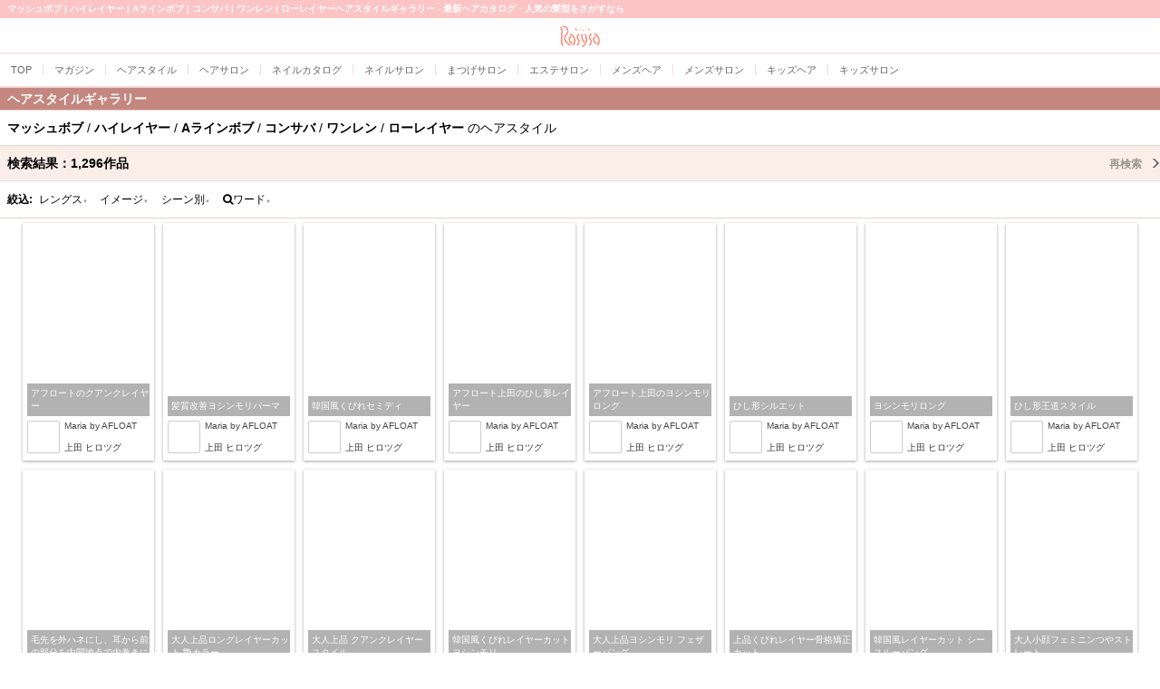

--- FILE ---
content_type: text/html; charset=EUC-JP
request_url: https://mobile.rasysa.com/pkg/style/kamigata_mashbob/kamigata_haighlayer/kamigata_alinebob/styleimage_conserva/kamigata_onelength/kamigata_lowlayer/
body_size: 16108
content:
 <!DOCTYPE html PUBLIC "-//W3C//DTD XHTML 1.0 Transitional//EN" "http://www.w3.org/TR/xhtml1/DTD/xhtml1-transitional.dtd">
<html xmlns="http://www.w3.org/1999/xhtml" xml:lang="ja" lang="ja">
<head>
<meta content="text/html; charset=EUC-JP" http-equiv="Content-type"/> 
<meta content="text/javascript" http-equiv="Content-Script-Type"/>
<meta content="text/css" http-equiv="Content-Style-Type"/>
<title>マッシュボブ・ハイレイヤー・Aラインボブ・コンサバ・ワンレン・ローレイヤーのヘアスタイルギャラリー - Rasysa(らしさ)</title>
<meta name="description" content="ヘアスタイルギャラリー | マッシュボブ | ハイレイヤー | Aラインボブ | コンサバ | ワンレン | ローレイヤーの一覧 |  62,400作品の最旬ヘアカタログで人気の髪型をチェック "/>
<meta name="keywords" content="ヘアスタイル,ヘアカタログ,髪型,マッシュボブ,ハイレイヤー,Aラインボブ,コンサバ,ワンレン,ローレイヤー"/>
<meta name="robots" content="INDEX,FOLLOW,ARCHIVE"/>
<link rel="canonical" href="https://www.rasysa.com/pkg/style/kamigata_mashbob/kamigata_haighlayer/kamigata_alinebob/styleimage_conserva/kamigata_onelength/kamigata_lowlayer/"/>

<link rel="next" href="https://www.rasysa.com/pkg/style/kamigata_mashbob/kamigata_haighlayer/kamigata_alinebob/styleimage_conserva/kamigata_onelength/kamigata_lowlayer/?page=2"/>

<meta name="viewport" content="width=device-width, initial-scale=1.0"/>
<meta name="format-detection" content="telephone=no"/>




<link href="/css/apsalus4/css/apsalus4.sp.v1r1.css" rel="stylesheet" type="text/css"/>
<link href="//netdna.bootstrapcdn.com/font-awesome/3.2.1/css/font-awesome.css" rel="stylesheet"/>
<link href="/assets/template/css/smartphone.v3r1.css?20141201" rel="stylesheet" type="text/css"/>
<link href="/assets/template/css/layout_3rd.v3r0.css?20140901" rel="stylesheet" type="text/css"/>
<link href="/assets/template/css/style/default.v1r3.css" rel="stylesheet" type="text/css"/>


<link rel="stylesheet" href="/style/css/index.v2r0.css" type="text/css"/>
<link rel="stylesheet" href="/pkg/style/css/index.v2r1.css?20160729" type="text/css"/>








<meta name="twitter:card" content="summary"/><meta name="twitter:site" content="@rasysa"/><meta name="twitter:title" content="マッシュボブ | ハイレイヤー | Aラインボブ | コンサバ | ワンレン | ローレイヤーヘアスタイルギャラリー - 最新ヘアカタログ・人気の髪型をさがすなら"/><meta name="twitter:description" content="ヘアスタイルギャラリー | マッシュボブ | ハイレイヤー | Aラインボブ | コンサバ | ワンレン | ローレイヤーの一覧 |  62,400作品の最旬ヘアカタログで人気の髪型をチェック "/>


<meta property="og:type" content="article"/><meta property="og:url" content="https://www.rasysa.com/pkg/style/kamigata_mashbob/kamigata_haighlayer/kamigata_alinebob/styleimage_conserva/kamigata_onelength/kamigata_lowlayer/"/><meta property="og:site_name" content="Rasysa.Com"/><meta property="og:title" content="マッシュボブ | ハイレイヤー | Aラインボブ | コンサバ | ワンレン | ローレイヤーヘアスタイルギャラリー - 最新ヘアカタログ・人気の髪型をさがすなら"/><meta property="og:description" content="ヘアスタイルギャラリー | マッシュボブ | ハイレイヤー | Aラインボブ | コンサバ | ワンレン | ローレイヤーの一覧 |  62,400作品の最旬ヘアカタログで人気の髪型をチェック "/>


<meta itemprop="url" content="https://www.rasysa.com/pkg/style/kamigata_mashbob/kamigata_haighlayer/kamigata_alinebob/styleimage_conserva/kamigata_onelength/kamigata_lowlayer/"/><meta itemprop="name" content="マッシュボブ | ハイレイヤー | Aラインボブ | コンサバ | ワンレン | ローレイヤーヘアスタイルギャラリー - 最新ヘアカタログ・人気の髪型をさがすなら"/><meta itemprop="description" content="ヘアスタイルギャラリー | マッシュボブ | ハイレイヤー | Aラインボブ | コンサバ | ワンレン | ローレイヤーの一覧 |  62,400作品の最旬ヘアカタログで人気の髪型をチェック "/>





<!-- analytics -->
<script async="async" src="https://www.googletagmanager.com/gtag/js?id=G-71G2433R9N"></script>
<script>
  window.dataLayer = window.dataLayer || [];
  function gtag(){dataLayer.push(arguments);}
  gtag('js', new Date());
  gtag('config', 'UA-29657907-1');
  gtag('config', 'G-71G2433R9N');
</script>




<script type="text/javascript">
var googletag = googletag || {};
googletag.cmd = googletag.cmd || [];
(function() {
var gads = document.createElement('script');
gads.async = true;
gads.type = 'text/javascript';
var useSSL = 'https:' == document.location.protocol;
gads.src = (useSSL ? 'https:' : 'http:') + 
'//www.googletagservices.com/tag/js/gpt.js';
var node = document.getElementsByTagName('script')[0];
node.parentNode.insertBefore(gads, node);
})();
</script>

<script type="text/javascript">
googletag.cmd.push(function() {
googletag.defineSlot('/5338505/MOBILE_AB300x250', [300, 250], 'div-gpt-ad-1386591295094-0').addService(googletag.pubads());
googletag.defineSlot('/5338505/MOBILE_AH320x50', [320, 50], 'div-gpt-ad-1386591295094-1').addService(googletag.pubads());
googletag.pubads().enableSingleRequest();
googletag.enableServices();
});
</script>



</head>
<body id="sp2style">
<div class="body-wrapper">


  




<h1>マッシュボブ | ハイレイヤー | Aラインボブ | コンサバ | ワンレン | ローレイヤーヘアスタイルギャラリー - 最新ヘアカタログ・人気の髪型をさがすなら</h1>



<div class="rasysaheader clearfix">
	<div class="rasysaheader-inner">
	
	<div class="logo2 center"><a href="/"><img src="/image/common/201402/ttl_rasysaheader_logo_originalcolor.png" class="h24"/></a></div>
	</div>
</div>


<div class="rasysaheader-navi">
<div class="rasysaheader-navi-inner clearfix">
<nav id="gnavi">
<div class="wrap">
<ul style="width:1500px">
<li><a href="/"><span class="ff-cgothic">TOP</span></a></li>
<li><a href="/m/"><span>マガジン</span></a></li>
<li><a href="/style/"><span>ヘアスタイル</span></a></li>
<li><a href="/salon/"><span>ヘアサロン</span></a></li>
<li><a href="/nail/gallery/"><span>ネイルカタログ</span></a></li>
<li><a href="/nail/"><span>ネイルサロン</span></a></li>
<li><a href="/eyelash/"><span>まつげサロン</span></a></li>
<li><a href="/esthe/"><span>エステサロン</span></a></li>
<li><a href="/style/mens/"><span>メンズヘア</span></a></li>
<li><a href="/salon/search/mensonly/"><span>メンズサロン</span></a></li>
<li><a href="/style/kids/"><span>キッズヘア</span></a></li>
<li><a href="/salon/features/kidssalon.html"><span>キッズサロン</span></a></li>
</ul>
</div>
</nav>


</div>
</div>





<div class="rasysacontents">
	<div class="rasysacontents-header">

<h2 class="title-bar relative bgcolor-sub2 bdcolor-base3 color-white">ヘアスタイルギャラリー</h2>


</div>
	<div class="rasysacontents-main">
<div class="gallery-titles  relative p8">

<h2 class="fs14 fwn lh1p6"><span><span class="fwb color-jetblack">マッシュボブ</span> / </span><span><span class="fwb color-jetblack">ハイレイヤー</span> / </span><span><span class="fwb color-jetblack">Aラインボブ</span> / </span><span><span class="fwb color-jetblack">コンサバ</span> / </span><span><span class="fwb color-jetblack">ワンレン</span> / </span><span><span class="fwb color-jetblack">ローレイヤー</span></span> のヘアスタイル</h2>


</div>

<div class="gallery-hit-count relative">
<a href="#gallery-more-search" class="scroll title with-link bgcolor-base2 bdb1s bdcolor-base3 ">検索結果：<span>1,296</span>作品
<span class="more">再検索</span>
</a>
</div>






<div class="search-drilldown p8  bdb1s bdcolor-base3">
<div class="search-drilldown-navi clearfix">
<div class="pull-left w30"><span class="fs12 lh2p0  fwb">絞込:</span></div>
<ul class="splitlist sep4 pull-left" style="width:270px;">
<li class="center"><a href="#" class="fs12 lh2p0 ap4-dropdown" data-src="#panel-length2">レングス<span class="fs06 io">▲</span><span class="fs06 ic">▼</span></a></li>
<li class="center"><a href="#" class="fs12 lh2p0 ap4-dropdown" data-src="#panel-styleimage2">イメージ<span class="fs06 io">▲</span><span class="fs06 ic">▼</span></a></li>

<li class="center"><a href="#" class="fs12 lh2p0 ap4-dropdown" data-src="#panel-scene2">シーン別<span class="fs06 io">▲</span><span class="fs06 ic">▼</span></a></li>
<li class="center"><a href="#" class="fs12 lh2p0 ap4-dropdown" data-src="#panel-keyword2"><i class="icon-search"></i>ワード<span class="fs06 io">▲</span><span class="fs06 ic">▼</span></a></li>
</ul>
</div>
<div id="panel-keyword2" class="gallery-text-search clearfix panel hidden">
<form action="./" class="form-inline pull-left m4">

<div class="input-append">
<span class="icon-search muted"></span><input type="text" name="kw" placeholder="キーワード" class="hiragino  "/>
<button type="submit" class="btn ">&nbsp;<i class="icon icon-search maincolor"></i>&nbsp;</button>
</div>
</form>
</div>
<div id="panel-length2" class="panel hidden">
<ul class="splitlist sep2">



<li><a href="/pkg/style/kamigata_mashbob/kamigata_haighlayer/kamigata_alinebob/styleimage_conserva/kamigata_onelength/kamigata_lowlayer/short/" class="p8 fs12">ショート</a></li>




<li><a href="/pkg/style/kamigata_mashbob/kamigata_haighlayer/kamigata_alinebob/styleimage_conserva/kamigata_onelength/kamigata_lowlayer/long/" class="p8 fs12">ロング</a></li>




<li><a href="/pkg/style/kamigata_mashbob/kamigata_haighlayer/kamigata_alinebob/styleimage_conserva/kamigata_onelength/kamigata_lowlayer/medium/" class="p8 fs12">ミディアム</a></li>




<li><a href="/pkg/style/kamigata_mashbob/kamigata_haighlayer/kamigata_alinebob/styleimage_conserva/kamigata_onelength/kamigata_lowlayer/semedi/" class="p8 fs12">セミディ</a></li>




<li><a href="/pkg/style/kamigata_mashbob/kamigata_haighlayer/kamigata_alinebob/styleimage_conserva/kamigata_onelength/kamigata_lowlayer/short_arrange/" class="p8 fs12">ショートアレンジ</a></li>




<li><a href="/pkg/style/kamigata_mashbob/kamigata_haighlayer/kamigata_alinebob/styleimage_conserva/kamigata_onelength/kamigata_lowlayer/medium_arrange/" class="p8 fs12">ミディアムアレンジ</a></li>




<li><a href="/pkg/style/kamigata_mashbob/kamigata_haighlayer/kamigata_alinebob/styleimage_conserva/kamigata_onelength/kamigata_lowlayer/long_arrange/" class="p8 fs12">ロングアレンジ</a></li>


</ul>
</div>
<div id="panel-styleimage2" class="panel hidden">
<ul class="splitlist sep2">


<li class="bgcolor-main"><a href="/pkg/style/kamigata_mashbob/kamigata_haighlayer/kamigata_alinebob/kamigata_onelength/kamigata_lowlayer/" class="color-white p8 fs12">コンサバ<span class="unlock" title="選択を解除">×</span></a></li>





<li><a href="/pkg/style/kamigata_mashbob/kamigata_haighlayer/kamigata_alinebob/kamigata_onelength/kamigata_lowlayer/styleimage_mode/" class="p8 fs12">モード</a></li>




<li><a href="/pkg/style/kamigata_mashbob/kamigata_haighlayer/kamigata_alinebob/kamigata_onelength/kamigata_lowlayer/styleimage_trendy/" class="p8 fs12">トレンディ</a></li>




<li><a href="/pkg/style/kamigata_mashbob/kamigata_haighlayer/kamigata_alinebob/kamigata_onelength/kamigata_lowlayer/styleimage_casual/" class="p8 fs12">カジュアル</a></li>




<li><a href="/pkg/style/kamigata_mashbob/kamigata_haighlayer/kamigata_alinebob/kamigata_onelength/kamigata_lowlayer/styleimage_formal/" class="p8 fs12">フォーマル</a></li>




<li><a href="/pkg/style/kamigata_mashbob/kamigata_haighlayer/kamigata_alinebob/kamigata_onelength/kamigata_lowlayer/styleimage_sporty/" class="p8 fs12">スポーティ</a></li>




<li><a href="/pkg/style/kamigata_mashbob/kamigata_haighlayer/kamigata_alinebob/kamigata_onelength/kamigata_lowlayer/styleimage_dressy/" class="p8 fs12">ドレッシィ</a></li>




<li><a href="/pkg/style/kamigata_mashbob/kamigata_haighlayer/kamigata_alinebob/kamigata_onelength/kamigata_lowlayer/styleimage_feminine/" class="p8 fs12">フェミニン</a></li>




<li><a href="/pkg/style/kamigata_mashbob/kamigata_haighlayer/kamigata_alinebob/kamigata_onelength/kamigata_lowlayer/styleimage_mannish/" class="p8 fs12">マニッシュ</a></li>




<li><a href="/pkg/style/kamigata_mashbob/kamigata_haighlayer/kamigata_alinebob/kamigata_onelength/kamigata_lowlayer/styleimage_elegance/" class="p8 fs12">エレガンス</a></li>




<li><a href="/pkg/style/kamigata_mashbob/kamigata_haighlayer/kamigata_alinebob/kamigata_onelength/kamigata_lowlayer/styleimage_natural/" class="p8 fs12">ナチュラル</a></li>




<li><a href="/pkg/style/kamigata_mashbob/kamigata_haighlayer/kamigata_alinebob/kamigata_onelength/kamigata_lowlayer/styleimage_cute/" class="p8 fs12">キュート</a></li>




<li><a href="/pkg/style/kamigata_mashbob/kamigata_haighlayer/kamigata_alinebob/kamigata_onelength/kamigata_lowlayer/styleimage_cool/" class="p8 fs12">クール</a></li>


</ul>
</div>
<div id="panel-kamigata2" class="panel hidden">
<ul class="splitlist sep2">


<li class="bgcolor-main"><a href="/pkg/style/styleimage_conserva/" class="color-white p8 fs12">ワンレン<span class="unlock" title="選択を解除">×</span></a></li>





<li><a href="/pkg/style/kamigata_mashbob/kamigata_haighlayer/kamigata_alinebob/styleimage_conserva/kamigata_onelength/kamigata_lowlayer/kamigata_gradation/" class="p8 fs12">グラデーション</a></li>




<li><a href="/pkg/style/kamigata_mashbob/kamigata_haighlayer/kamigata_alinebob/styleimage_conserva/kamigata_onelength/kamigata_lowlayer/kamigata_layer/" class="p8 fs12">レイヤー</a></li>




<li><a href="/pkg/style/kamigata_mashbob/kamigata_haighlayer/kamigata_alinebob/styleimage_conserva/kamigata_onelength/kamigata_lowlayer/kamigata_shaggy/" class="p8 fs12">シャギー</a></li>




<li><a href="/pkg/style/kamigata_mashbob/kamigata_haighlayer/kamigata_alinebob/styleimage_conserva/kamigata_onelength/kamigata_lowlayer/kamigata_bob/" class="p8 fs12">ボブ</a></li>



<li class="bgcolor-main"><a href="/pkg/style/styleimage_conserva/" class="color-white p8 fs12">ローレイヤー<span class="unlock" title="選択を解除">×</span></a></li>




<li class="bgcolor-main"><a href="/pkg/style/styleimage_conserva/" class="color-white p8 fs12">ハイレイヤー<span class="unlock" title="選択を解除">×</span></a></li>




<li class="bgcolor-main"><a href="/pkg/style/styleimage_conserva/" class="color-white p8 fs12">マッシュボブ<span class="unlock" title="選択を解除">×</span></a></li>




<li class="bgcolor-main"><a href="/pkg/style/styleimage_conserva/" class="color-white p8 fs12">Aラインボブ<span class="unlock" title="選択を解除">×</span></a></li>



</ul>
</div>
<div id="panel-scene2" class="panel hidden">
<ul class="splitlist sep2">



<li><a href="/pkg/style/kamigata_mashbob/kamigata_haighlayer/kamigata_alinebob/styleimage_conserva/kamigata_onelength/kamigata_lowlayer/scene_waso/" class="p8 fs12">和装</a></li>




<li><a href="/pkg/style/kamigata_mashbob/kamigata_haighlayer/kamigata_alinebob/styleimage_conserva/kamigata_onelength/kamigata_lowlayer/scene_yukata/" class="p8 fs12">浴衣</a></li>




<li><a href="/pkg/style/kamigata_mashbob/kamigata_haighlayer/kamigata_alinebob/styleimage_conserva/kamigata_onelength/kamigata_lowlayer/scene_seijinshiki/" class="p8 fs12">成人式</a></li>




<li><a href="/pkg/style/kamigata_mashbob/kamigata_haighlayer/kamigata_alinebob/styleimage_conserva/kamigata_onelength/kamigata_lowlayer/scene_graduation/" class="p8 fs12">卒業式</a></li>




<li><a href="/pkg/style/kamigata_mashbob/kamigata_haighlayer/kamigata_alinebob/styleimage_conserva/kamigata_onelength/kamigata_lowlayer/scene_weding-e/" class="p8 fs12">ウェディング（洋装）</a></li>




<li><a href="/pkg/style/kamigata_mashbob/kamigata_haighlayer/kamigata_alinebob/styleimage_conserva/kamigata_onelength/kamigata_lowlayer/scene_weding-j/" class="p8 fs12">ウェディング（和装）</a></li>




<li><a href="/pkg/style/kamigata_mashbob/kamigata_haighlayer/kamigata_alinebob/styleimage_conserva/kamigata_onelength/kamigata_lowlayer/scene_weding-oyobare/" class="p8 fs12">ウェディング（お呼ばれ）</a></li>




<li><a href="/pkg/style/kamigata_mashbob/kamigata_haighlayer/kamigata_alinebob/styleimage_conserva/kamigata_onelength/kamigata_lowlayer/scene_shichigosan/" class="p8 fs12">七五三</a></li>


</ul>
</div>



</div>







	
	
	
	


<div id="gallery" class="wrapper clearfix">
<div class="wrapper-inner ">
	<ul class="splitlist">
		
		<li><a href="https://home.rasysa.com/maria/style/309512.html" class="gallery-style" id="st309512">
			<div class="style-img" style="position:relative;">
				<div class="style-img-inner">
					<img src="/image/spacer.gif" alt="style/catchcopy" class="lazy" data-src="https://home.rasysa.com/maria/style/image/309512_1_200x0.jpg"/>
				</div>
				<div class="style-property" style="">
					<p>アフロートのクアンクレイヤー</p>
				</div>
			</div>
		
			<div class="stylist-area">
				<div class="salon-img" style="background-image:url(https://home.rasysa.com/maria/staff/image/6205_48465_1001_36x0.png);"><img src="/image/spacer.gif" height="36" width="36" alt="ヘアスタイル"/></div>
				<div class="salon-name"><span>Maria by AFLOAT</span> <span></span></div>
				<div class="stylist-name"><span>上田 ヒロツグ</span></div>
			</div>
			<div class="style-new-icon hidden" data-tm="2022/11/15 23:48:03"></div>
		</a></li>
		
		<li><a href="https://home.rasysa.com/maria/style/309378.html" class="gallery-style" id="st309378">
			<div class="style-img" style="position:relative;">
				<div class="style-img-inner">
					<img src="/image/spacer.gif" alt="style/catchcopy" class="lazy" data-src="https://home.rasysa.com/maria/style/image/309378_1_200x0.jpg"/>
				</div>
				<div class="style-property" style="">
					<p>髪質改善ヨシンモリパーマ</p>
				</div>
			</div>
		
			<div class="stylist-area">
				<div class="salon-img" style="background-image:url(https://home.rasysa.com/maria/staff/image/6205_48465_1001_36x0.png);"><img src="/image/spacer.gif" height="36" width="36" alt="ヘアスタイル"/></div>
				<div class="salon-name"><span>Maria by AFLOAT</span> <span></span></div>
				<div class="stylist-name"><span>上田 ヒロツグ</span></div>
			</div>
			<div class="style-new-icon hidden" data-tm="2022/10/31 23:53:36"></div>
		</a></li>
		
		<li><a href="https://home.rasysa.com/maria/style/309311.html" class="gallery-style" id="st309311">
			<div class="style-img" style="position:relative;">
				<div class="style-img-inner">
					<img src="/image/spacer.gif" alt="style/catchcopy" class="lazy" data-src="https://home.rasysa.com/maria/style/image/309311_1_200x0.jpg"/>
				</div>
				<div class="style-property" style="">
					<p>韓国風くびれセミディ</p>
				</div>
			</div>
		
			<div class="stylist-area">
				<div class="salon-img" style="background-image:url(https://home.rasysa.com/maria/staff/image/6205_48465_1001_36x0.png);"><img src="/image/spacer.gif" height="36" width="36" alt="ヘアスタイル"/></div>
				<div class="salon-name"><span>Maria by AFLOAT</span> <span></span></div>
				<div class="stylist-name"><span>上田 ヒロツグ</span></div>
			</div>
			<div class="style-new-icon hidden" data-tm="2022/10/15 23:41:35"></div>
		</a></li>
		
		<li><a href="https://home.rasysa.com/maria/style/309255.html" class="gallery-style" id="st309255">
			<div class="style-img" style="position:relative;">
				<div class="style-img-inner">
					<img src="/image/spacer.gif" alt="style/catchcopy" class="lazy" data-src="https://home.rasysa.com/maria/style/image/309255_1_200x0.jpg"/>
				</div>
				<div class="style-property" style="">
					<p>アフロート上田のひし形レイヤー</p>
				</div>
			</div>
		
			<div class="stylist-area">
				<div class="salon-img" style="background-image:url(https://home.rasysa.com/maria/staff/image/6205_48465_1001_36x0.png);"><img src="/image/spacer.gif" height="36" width="36" alt="ヘアスタイル"/></div>
				<div class="salon-name"><span>Maria by AFLOAT</span> <span></span></div>
				<div class="stylist-name"><span>上田 ヒロツグ</span></div>
			</div>
			<div class="style-new-icon hidden" data-tm="2022/09/15 23:14:02"></div>
		</a></li>
		
		<li><a href="https://home.rasysa.com/maria/style/309232.html" class="gallery-style" id="st309232">
			<div class="style-img" style="position:relative;">
				<div class="style-img-inner">
					<img src="/image/spacer.gif" alt="style/catchcopy" class="lazy" data-src="https://home.rasysa.com/maria/style/image/309232_1_200x0.jpg"/>
				</div>
				<div class="style-property" style="">
					<p>アフロート上田のヨシンモリロング</p>
				</div>
			</div>
		
			<div class="stylist-area">
				<div class="salon-img" style="background-image:url(https://home.rasysa.com/maria/staff/image/6205_48465_1001_36x0.png);"><img src="/image/spacer.gif" height="36" width="36" alt="ヘアスタイル"/></div>
				<div class="salon-name"><span>Maria by AFLOAT</span> <span></span></div>
				<div class="stylist-name"><span>上田 ヒロツグ</span></div>
			</div>
			<div class="style-new-icon hidden" data-tm="2022/08/31 23:56:06"></div>
		</a></li>
		
		<li><a href="https://home.rasysa.com/maria/style/309037.html" class="gallery-style" id="st309037">
			<div class="style-img" style="position:relative;">
				<div class="style-img-inner">
					<img src="/image/spacer.gif" alt="style/catchcopy" class="lazy" data-src="https://home.rasysa.com/maria/style/image/309037_1_200x0.jpg"/>
				</div>
				<div class="style-property" style="">
					<p>ひし形シルエット</p>
				</div>
			</div>
		
			<div class="stylist-area">
				<div class="salon-img" style="background-image:url(https://home.rasysa.com/maria/staff/image/6205_48465_1001_36x0.png);"><img src="/image/spacer.gif" height="36" width="36" alt="ヘアスタイル"/></div>
				<div class="salon-name"><span>Maria by AFLOAT</span> <span></span></div>
				<div class="stylist-name"><span>上田 ヒロツグ</span></div>
			</div>
			<div class="style-new-icon hidden" data-tm="2022/06/30 23:53:56"></div>
		</a></li>
		
		<li><a href="https://home.rasysa.com/maria/style/308998.html" class="gallery-style" id="st308998">
			<div class="style-img" style="position:relative;">
				<div class="style-img-inner">
					<img src="/image/spacer.gif" alt="style/catchcopy" class="lazy" data-src="https://home.rasysa.com/maria/style/image/308998_1_200x0.jpg"/>
				</div>
				<div class="style-property" style="">
					<p>ヨシンモリロング</p>
				</div>
			</div>
		
			<div class="stylist-area">
				<div class="salon-img" style="background-image:url(https://home.rasysa.com/maria/staff/image/6205_48465_1001_36x0.png);"><img src="/image/spacer.gif" height="36" width="36" alt="ヘアスタイル"/></div>
				<div class="salon-name"><span>Maria by AFLOAT</span> <span></span></div>
				<div class="stylist-name"><span>上田 ヒロツグ</span></div>
			</div>
			<div class="style-new-icon hidden" data-tm="2022/06/15 22:16:42"></div>
		</a></li>
		
		<li><a href="https://home.rasysa.com/maria/style/308948.html" class="gallery-style" id="st308948">
			<div class="style-img" style="position:relative;">
				<div class="style-img-inner">
					<img src="/image/spacer.gif" alt="style/catchcopy" class="lazy" data-src="https://home.rasysa.com/maria/style/image/308948_1_200x0.jpg"/>
				</div>
				<div class="style-property" style="">
					<p>ひし形王道スタイル</p>
				</div>
			</div>
		
			<div class="stylist-area">
				<div class="salon-img" style="background-image:url(https://home.rasysa.com/maria/staff/image/6205_48465_1001_36x0.png);"><img src="/image/spacer.gif" height="36" width="36" alt="ヘアスタイル"/></div>
				<div class="salon-name"><span>Maria by AFLOAT</span> <span></span></div>
				<div class="stylist-name"><span>上田 ヒロツグ</span></div>
			</div>
			<div class="style-new-icon hidden" data-tm="2022/05/31 23:13:23"></div>
		</a></li>
		
		<li><a href="https://home.rasysa.com/sa00558682/style/308250.html" class="gallery-style" id="st308250">
			<div class="style-img" style="position:relative;">
				<div class="style-img-inner">
					<img src="/image/spacer.gif" alt="style/catchcopy" class="lazy" data-src="https://home.rasysa.com/sa00558682/style/image/308250_1_200x0.jpg"/>
				</div>
				<div class="style-property" style="">
					<p>毛先を外ハネにし、耳から前の部分を中間地点で内巻きにする</p>
				</div>
			</div>
		
			<div class="stylist-area">
				<div class="salon-img" style="background-image:url(https://home.rasysa.com/sa00558682/image/5586_106_36x0.png);"><img src="/image/spacer.gif" height="36" width="36" alt="ヘアスタイル"/></div>
				<div class="salon-name"><span>カットスタジオ らぶ</span> <span></span></div>
				<div class="stylist-name"><span></span></div>
			</div>
			<div class="style-new-icon hidden" data-tm="2021/10/20 18:11:23"></div>
		</a></li>
		
		<li><a href="https://home.rasysa.com/maria/style/307828.html" class="gallery-style" id="st307828">
			<div class="style-img" style="position:relative;">
				<div class="style-img-inner">
					<img src="/image/spacer.gif" alt="style/catchcopy" class="lazy" data-src="https://home.rasysa.com/maria/style/image/307828_1_200x0.jpg"/>
				</div>
				<div class="style-property" style="">
					<p>大人上品ロングレイヤーカット 艶カラー</p>
				</div>
			</div>
		
			<div class="stylist-area">
				<div class="salon-img" style="background-image:url(https://home.rasysa.com/maria/image/6205_106_36x0.png);"><img src="/image/spacer.gif" height="36" width="36" alt="ヘアスタイル"/></div>
				<div class="salon-name"><span>Maria by AFLOAT</span> <span></span></div>
				<div class="stylist-name"><span></span></div>
			</div>
			<div class="style-new-icon hidden" data-tm="2021/07/31 23:50:35"></div>
		</a></li>
		
		<li><a href="https://home.rasysa.com/maria/style/307826.html" class="gallery-style" id="st307826">
			<div class="style-img" style="position:relative;">
				<div class="style-img-inner">
					<img src="/image/spacer.gif" alt="style/catchcopy" class="lazy" data-src="https://home.rasysa.com/maria/style/image/307826_1_200x0.jpg"/>
				</div>
				<div class="style-property" style="">
					<p>大人上品 クアンクレイヤースタイル</p>
				</div>
			</div>
		
			<div class="stylist-area">
				<div class="salon-img" style="background-image:url(https://home.rasysa.com/maria/image/6205_106_36x0.png);"><img src="/image/spacer.gif" height="36" width="36" alt="ヘアスタイル"/></div>
				<div class="salon-name"><span>Maria by AFLOAT</span> <span></span></div>
				<div class="stylist-name"><span></span></div>
			</div>
			<div class="style-new-icon hidden" data-tm="2021/07/31 23:35:36"></div>
		</a></li>
		
		<li><a href="https://home.rasysa.com/maria/style/307823.html" class="gallery-style" id="st307823">
			<div class="style-img" style="position:relative;">
				<div class="style-img-inner">
					<img src="/image/spacer.gif" alt="style/catchcopy" class="lazy" data-src="https://home.rasysa.com/maria/style/image/307823_1_200x0.jpg"/>
				</div>
				<div class="style-property" style="">
					<p>韓国風くびれレイヤーカット ヨシンモリ</p>
				</div>
			</div>
		
			<div class="stylist-area">
				<div class="salon-img" style="background-image:url(https://home.rasysa.com/maria/image/6205_106_36x0.png);"><img src="/image/spacer.gif" height="36" width="36" alt="ヘアスタイル"/></div>
				<div class="salon-name"><span>Maria by AFLOAT</span> <span></span></div>
				<div class="stylist-name"><span></span></div>
			</div>
			<div class="style-new-icon hidden" data-tm="2021/07/31 23:20:43"></div>
		</a></li>
		
		<li><a href="https://home.rasysa.com/maria/style/307822.html" class="gallery-style" id="st307822">
			<div class="style-img" style="position:relative;">
				<div class="style-img-inner">
					<img src="/image/spacer.gif" alt="style/catchcopy" class="lazy" data-src="https://home.rasysa.com/maria/style/image/307822_1_200x0.jpg"/>
				</div>
				<div class="style-property" style="">
					<p>大人上品ヨシンモリ フェザーバング</p>
				</div>
			</div>
		
			<div class="stylist-area">
				<div class="salon-img" style="background-image:url(https://home.rasysa.com/maria/image/6205_106_36x0.png);"><img src="/image/spacer.gif" height="36" width="36" alt="ヘアスタイル"/></div>
				<div class="salon-name"><span>Maria by AFLOAT</span> <span></span></div>
				<div class="stylist-name"><span></span></div>
			</div>
			<div class="style-new-icon hidden" data-tm="2021/07/31 23:12:03"></div>
		</a></li>
		
		<li><a href="https://home.rasysa.com/maria/style/307821.html" class="gallery-style" id="st307821">
			<div class="style-img" style="position:relative;">
				<div class="style-img-inner">
					<img src="/image/spacer.gif" alt="style/catchcopy" class="lazy" data-src="https://home.rasysa.com/maria/style/image/307821_1_200x0.jpg"/>
				</div>
				<div class="style-property" style="">
					<p>上品くびれレイヤー骨格矯正カット</p>
				</div>
			</div>
		
			<div class="stylist-area">
				<div class="salon-img" style="background-image:url(https://home.rasysa.com/maria/image/6205_106_36x0.png);"><img src="/image/spacer.gif" height="36" width="36" alt="ヘアスタイル"/></div>
				<div class="salon-name"><span>Maria by AFLOAT</span> <span></span></div>
				<div class="stylist-name"><span></span></div>
			</div>
			<div class="style-new-icon hidden" data-tm="2021/07/31 23:04:04"></div>
		</a></li>
		
		<li><a href="https://home.rasysa.com/maria/style/307820.html" class="gallery-style" id="st307820">
			<div class="style-img" style="position:relative;">
				<div class="style-img-inner">
					<img src="/image/spacer.gif" alt="style/catchcopy" class="lazy" data-src="https://home.rasysa.com/maria/style/image/307820_1_200x0.jpg"/>
				</div>
				<div class="style-property" style="">
					<p>韓国風レイヤーカット シースルーバング</p>
				</div>
			</div>
		
			<div class="stylist-area">
				<div class="salon-img" style="background-image:url(https://home.rasysa.com/maria/staff/image/6205_108931_1001_36x0.png);"><img src="/image/spacer.gif" height="36" width="36" alt="ヘアスタイル"/></div>
				<div class="salon-name"><span>Maria by AFLOAT</span> <span></span></div>
				<div class="stylist-name"><span>須田 ゆかり</span></div>
			</div>
			<div class="style-new-icon hidden" data-tm="2021/07/31 22:36:51"></div>
		</a></li>
		
		<li><a href="https://home.rasysa.com/maria/style/307798.html" class="gallery-style" id="st307798">
			<div class="style-img" style="position:relative;">
				<div class="style-img-inner">
					<img src="/image/spacer.gif" alt="style/catchcopy" class="lazy" data-src="https://home.rasysa.com/maria/style/image/307798_1_200x0.jpg"/>
				</div>
				<div class="style-property" style="">
					<p>大人小顔フェミニンつやストレート</p>
				</div>
			</div>
		
			<div class="stylist-area">
				<div class="salon-img" style="background-image:url(https://home.rasysa.com/maria/staff/image/6205_48722_1001_36x0.png);"><img src="/image/spacer.gif" height="36" width="36" alt="ヘアスタイル"/></div>
				<div class="salon-name"><span>Maria by AFLOAT</span> <span></span></div>
				<div class="stylist-name"><span>山田 祐里</span></div>
			</div>
			<div class="style-new-icon hidden" data-tm="2021/07/31 08:44:27"></div>
		</a></li>
		
		<li><a href="https://home.rasysa.com/maria/style/306915.html" class="gallery-style" id="st306915">
			<div class="style-img" style="position:relative;">
				<div class="style-img-inner">
					<img src="/image/spacer.gif" alt="style/catchcopy" class="lazy" data-src="https://home.rasysa.com/maria/style/image/306915_1_200x0.jpg"/>
				</div>
				<div class="style-property" style="">
					<p>韓国風小顔色気ひし形スタイル</p>
				</div>
			</div>
		
			<div class="stylist-area">
				<div class="salon-img" style="background-image:url(https://home.rasysa.com/maria/staff/image/6205_108931_1001_36x0.png);"><img src="/image/spacer.gif" height="36" width="36" alt="ヘアスタイル"/></div>
				<div class="salon-name"><span>Maria by AFLOAT</span> <span></span></div>
				<div class="stylist-name"><span>須田ゆかり</span></div>
			</div>
			<div class="style-new-icon hidden" data-tm="2021/07/14 23:40:11"></div>
		</a></li>
		
		<li><a href="https://home.rasysa.com/loco-style/style/303752.html" class="gallery-style" id="st303752">
			<div class="style-img" style="position:relative;">
				<div class="style-img-inner">
					<img src="/image/spacer.gif" alt="style/catchcopy" class="lazy" data-src="https://home.rasysa.com/loco-style/style/image/303752_1_200x0.jpg"/>
				</div>
				<div class="style-property" style="">
					<p>小野市美容院 小野市美容室 小野市ヘアサロン</p>
				</div>
			</div>
		
			<div class="stylist-area">
				<div class="salon-img" style="background-image:url(https://home.rasysa.com/loco-style/staff/image/2815_26300_1001_36x0.png);"><img src="/image/spacer.gif" height="36" width="36" alt="ヘアスタイル"/></div>
				<div class="salon-name"><span>Loco Style</span> <span></span></div>
				<div class="stylist-name"><span>井上 憲太郎</span></div>
			</div>
			<div class="style-new-icon hidden" data-tm="2021/05/14 17:30:59"></div>
		</a></li>
		
	</ul>



</div>
</div>


<div class="pagination center clearfix">
<div class="center bdv1d bdcolor-grayCCC">
<script async="async" src="//pagead2.googlesyndication.com/pagead/js/adsbygoogle.js"></script>


<!-- MOBILE_AD_RES_STYLEGALLERY -->
<ins class="adsbygoogle" style="display:block" data-ad-client="ca-pub-1492659671606138" data-ad-slot="6786994240" data-ad-format="auto"></ins>
<script>
<!--//
(adsbygoogle = window.adsbygoogle || []).push({});
//-->
</script>

</div>


	<div class="pd"><span class="fs12 fwb"><span><span class="fwb color-jetblack">マッシュボブ</span> / </span><span><span class="fwb color-jetblack">ハイレイヤー</span> / </span><span><span class="fwb color-jetblack">Aラインボブ</span> / </span><span><span class="fwb color-jetblack">コンサバ</span> / </span><span><span class="fwb color-jetblack">ワンレン</span> / </span><span><span class="fwb color-jetblack">ローレイヤー</span></span> の<span>ヘアスタイル</span> </span><br/> 全<span class="count-all fs18 fwb">1,296</span>作品中 <span class="count-current-from">1</span> ～ <span class="count-current-to">18</span> 作品目を表示 <span class="hidden count-per-page">18</span></div>
	<div class="mhd"><a href="/pkg/style/kamigata_mashbob/kamigata_haighlayer/kamigata_alinebob/styleimage_conserva/kamigata_onelength/kamigata_lowlayer/?page=2" id="search-next" class="btn btn-primary btn-large btn-block">次ページへ</a><div class="loading hidden"></div></div>

</div>

<div class="pagination pagination-large pagination-centered">
  <ul>
    <li class="disabled"><a href="javascript:void(0);" class="disabled">前へ</a></li>
	
    <li class="active"><a href="javascript:void(0);" class="active">1</a></li>
	
    <li class=""><a href="/pkg/style/kamigata_mashbob/kamigata_haighlayer/kamigata_alinebob/styleimage_conserva/kamigata_onelength/kamigata_lowlayer/?page=2" class="">2</a></li>
	
    <li class=""><a href="/pkg/style/kamigata_mashbob/kamigata_haighlayer/kamigata_alinebob/styleimage_conserva/kamigata_onelength/kamigata_lowlayer/?page=3" class="">3</a></li>
	
	
    <li class=""><a href="/pkg/style/kamigata_mashbob/kamigata_haighlayer/kamigata_alinebob/styleimage_conserva/kamigata_onelength/kamigata_lowlayer/?page=2">次へ</a></li>
  </ul>
  
</div>


<div id="gallery-more-search" class="gallery-baloon m8 clearfix">
<div class="after br5 bgcolor-main pull-left pd fs12 color-white fwb">ぴったりのヘアスタイルは見つかりましたか？</div>
</div>

<div class="gallery-text-search clearfix ">
<a href="#" class="scroll title with-link bgcolor-base2 bdcolor-base3 ">キーワードでさがす</a>
<form action="/pkg/style/" class="form-inline pull-left m8">
<div class="input-append">
<input type="text" name="kw" placeholder="レングス、技術、エリアなど" class="hiragino delval"/>
<button type="submit" class="btn ">&nbsp;<i class="icon icon-search maincolor"></i>&nbsp;</button>
</div>
</form>
<div class="hotword clearfix mb8 mh8">
<ul class="splitlist pull-left">

</ul>
<a href="/style/keyword.html" class="block pull-right"><i class="icon-chevron-sign-right color-gray">&nbsp;</i></a>
</div>
</div>


<div class="gallery-search">
	<a href="#" class="scroll title with-link bgcolor-base2 bdcolor-base3 ">レングスからさがす <span class="more hidden">もっと見る</span></a>
	<ul class="splitlist sep2 bdcolor-base3 bdb1s">
		<li><a href="/pkg/style/short/"><div class="gallery-length-icon"><img src="/top/newstyle_img/310904-1-68x98.jpg"/></div><span>ショート</span></a></li>
		<li><a href="/pkg/style/medium/"><div class="gallery-length-icon"><img src="/top/newstyle_img/310912-1-68x98.jpg"/></div><span>ミディアム</span></a></li>
		<li><a href="/pkg/style/semedi/"><div class="gallery-length-icon"><img src="/top/newstyle_img/310712-1-68x98.jpg"/></div><span>セミディ</span></a></li>
		<li><a href="/pkg/style/long/"><div class="gallery-length-icon"><img src="/top/newstyle_img/310883-1-68x98.jpg"/></div><span>ロング</span></a></li>
		<li><a href="/pkg/style/short_arrange/"><div class="gallery-length-icon"><img src="/top/newstyle_img/302168-1-68x98.jpg"/></div><span>ショートアレンジ</span></a></li>
		<li><a href="/pkg/style/medium_arrange/"><div class="gallery-length-icon"><img src="/top/newstyle_img/310407-1-68x98.jpg"/></div><span>ミディアムアレンジ</span></a></li>
		<li><a href="/pkg/style/long_arrange/"><div class="gallery-length-icon"><img src="/top/newstyle_img/310333-1-68x98.jpg"/></div><span>ロングアレンジ</span></a></li>

		<li><a href="/pkg/style/"><div class="gallery-length-icon"><img src="//mobile.rasysa.com/top/newstyle_img/90586-1-68x98.jpg"/></div><span>すべて</span></a></li>
	</ul>
	
</div>



<div class="gallery-other-gallerys clearfix">
<ul class="splitlist sep2 md ">
<li class="center"><a href="/style/mens/"><i class="banner banner-border-on banner-size-iconthumb pull-center" style="background-image: url(/style/image/banner/gallery_mens_280x140.20130207.png); "></i><p class="fs14"><strong>メンズギャラリー</strong></p></a></li>
<li class="center"><a href="/style/kids/"><i class="banner banner-border-on banner-size-iconthumb pull-center" style="background-image: url(/style/image/banner/gallery_kids_280x140.20130207.png); "></i><p class="fs14"><strong>キッズギャラリー</strong></p></a></li>
</ul>
</div>


<div class="gallery-is-over bdv1s bdcolor-base3 ">
<a href="/style/" class="center m8 p8 fs14 color-gray">ヘアスタイルTOPに戻る</a>
</div>


<script async="async" src="//pagead2.googlesyndication.com/pagead/js/adsbygoogle.js"></script>
<!-- MOBILE_STYLE_M_320x100_2nd -->
<ins class="adsbygoogle" style="display:inline-block;width:320px;height:100px" data-ad-client="ca-pub-1492659671606138" data-ad-slot="6225893444"></ins>
<script>
(adsbygoogle = window.adsbygoogle || []).push({});
</script>





<div class="recommend">
<h2 class="title-bar relative bgcolor-sub2 bdcolor-base3  color-white">もっとヘアスタイルを楽しむ</h2>
<ul class="listview flat">

<li><a href="/style/pickup/"><i class="banner banner-border-on banner-size-iconthumb pull-center" style="background-image: url(/style/image/banner/stylepickup_280x140_20260115.png); "></i><p><strong class="txt">ヘアスタイルピックアップ</strong>毎週更新。編集部厳選<br/>おすすめスタイル</p></a></li>
<li><a href="/style/column/clinic/"><i class="banner banner-border-on banner-size-iconthumb pull-center" style="background-image: url(/style/image/banner/column_clinic_280x140.20130224.png); "></i><p><strong class="txt">なんでも相談室</strong>こんなときどうする？<br/>「知っておきたいパーマの豆知識」</p></a></li>
<li><a href="/pkg/style/nail/"><i class="banner banner-border-on banner-size-iconthumb pull-center" style="background-image: url(/style/image/banner/gallery_nail_280x140.20130207.png); "></i><p><strong class="txt">ネイルカタログ</strong>ネイルも見られる。</p></a></li>
</ul>


</div>




</div>
	<div class="rasysacontents-footer">




</div>

</div>


</div>





<ul class="breadlist clearfix">
<li itemscope="itemscope" itemtype="http://data-vocabulary.org/Breadcrumb"><a href="/" itemprop="item"><span itemprop="title"><i class="icon-home"></i></span></a></li>
<li itemscope="itemscope" itemtype="http://data-vocabulary.org/Breadcrumb"><a href="/style/?unset" itemprop="url"><span  itemprop="title">ヘアスタイル</span></a></li><li itemscope="itemscope" itemtype="http://data-vocabulary.org/Breadcrumb"><a href="/pkg/style/" itemprop="url"><span  itemprop="title">ヘアスタイルギャラリー</span></a></li><li itemscope="itemscope" itemtype="http://data-vocabulary.org/Breadcrumb"><a href="/pkg/style/kamigata_mashbob/" itemprop="url"><span  itemprop="title">マッシュボブ</span></a></li><li itemscope="itemscope" itemtype="http://data-vocabulary.org/Breadcrumb"><a href="/pkg/style/kamigata_mashbob/kamigata_haighlayer/" itemprop="url"><span  itemprop="title">ハイレイヤー</span></a></li><li itemscope="itemscope" itemtype="http://data-vocabulary.org/Breadcrumb"><a href="/pkg/style/kamigata_mashbob/kamigata_haighlayer/kamigata_alinebob/" itemprop="url"><span  itemprop="title">Aラインボブ</span></a></li><li itemscope="itemscope" itemtype="http://data-vocabulary.org/Breadcrumb"><a href="/pkg/style/kamigata_mashbob/kamigata_haighlayer/kamigata_alinebob/styleimage_conserva/" itemprop="url"><span  itemprop="title">コンサバ</span></a></li><li itemscope="itemscope" itemtype="http://data-vocabulary.org/Breadcrumb"><a href="/pkg/style/kamigata_mashbob/kamigata_haighlayer/kamigata_alinebob/styleimage_conserva/kamigata_onelength/" itemprop="url"><span  itemprop="title">ワンレン</span></a></li><li itemscope="itemscope" itemtype="http://data-vocabulary.org/Breadcrumb"><strong>ローレイヤー</strong></li>
</ul>



<div class="rasysafooter">


<div class="rasysa-app">
<p class="md ff-cgothic color-sub09">RASYSA APPS</p>
<div class="bgcolor-white md pvd">
	<p class="applink center fs18 color-gray md">らしさ ヘアスタイルデザイナー</p>
   <div class="app-body mw fs16 color-gray666 left">
        <p>超簡単！女の子のための本格ヘアスタイルシミュレーションアプリ、Debut.毎月更新される有名美容室の最新のヘアスタイルでイメチェンお試し！</p>
    </div>
   <ul class="applink-buttons splitlist sep2 mhw center">
	<li class="center prd">
        <a href="https://itunes.apple.com/jp/app/id1424028354?mt=8" class="center">
            <img src="[data-uri]" alt="AppStoreからダウンロード" class=""/>
        </a>
	</li>
	<li class="center pld">
        <a href="https://play.google.com/store/apps/details?id=com.rasysa.hairstyledesigner&amp;pcampaignid=MKT-Other-global-all-co-prtnr-py-PartBadge-Mar2515-1">
            <img src="[data-uri]" alt="Google Playからダウンロード"/>
        </a>
	</li>
    </ul>
   <div class="applink-image mhd mbw center">
	<a href="/hsd/"><img src="/image/hsd/banner_300x300.png" alt=""/></a>
   </div>

</div>
</div>





<div class="footer-search mbd">
<p class="md ff-cgothic color-sub09"> SITE SEARCH </p>
<div id="cse-search-form" class="center phd"></div>
<script src="//www.google.com/jsapi" type="text/javascript"></script>
<script type="text/javascript">
google.load('search', '1', {language: 'ja', style: google.loader.themes.V2_DEFAULT});
google.setOnLoadCallback(function() {
  var customSearchOptions = {};
  var orderByOptions = {};
  orderByOptions['keys'] = [{label: 'Relevance', key: ''} , {label: 'Date', key: 'date'}];
  customSearchOptions['enableOrderBy'] = true;
  customSearchOptions['orderByOptions'] = orderByOptions;
  var imageSearchOptions = {};
  imageSearchOptions['layout'] = 'google.search.ImageSearch.LAYOUT_POPUP';
  customSearchOptions['enableImageSearch'] = true;
  var customSearchControl =   new google.search.CustomSearchControl('017253394978543633877:fgnn9m_dmsg', customSearchOptions);
  customSearchControl.setResultSetSize(google.search.Search.FILTERED_CSE_RESULTSET);
  var options = new google.search.DrawOptions();
  options.enableSearchboxOnly('/search', 'q');
  options.setAutoComplete(true);
  customSearchControl.draw('cse-search-form', options);
}, true);
</script>
<style type="text/css">
input.gsc-input, .gsc-input-box, .gsc-input-box-hover, .gsc-input-box-focus {
border-color: #D9D9D9;
}
input.gsc-search-button, input.gsc-search-button:hover, input.gsc-search-button:focus {
border-color: #666666;
background-color: #CECECE;
background-image: none;
filter: none;
}
</style>
</div>


<div class="footer-whatnews mbd">
<p class="md ff-cgothic color-sub09">WHAT'S NEW </p>

<ul class="splitlist">

<li><a href="/style/pickup/20260115" class="canonical_url">
<div class="pic150150_url"><img src="/style/pickup/20260115/image/banner/banner_300x300.png" alt="" border="0"/></div>
<div class="content">
<div class="contentgrp">HAIR STYLE</div>
<div class="contenttitle">抜け感フォルムで楽しむ大人カジュアル</div>
<div class="contentsubject">今週のヘアスタイルピックアップ</div>
<div class="contentsubject2">2026/1/15</div>
</div>
</a></li>

<li><a href="/style/pickup/20260108" class="canonical_url">
<div class="pic150150_url"><img src="/style/pickup/20260108/image/banner/banner_300x300.png" alt="" border="0"/></div>
<div class="content">
<div class="contentgrp">HAIR STYLE</div>
<div class="contenttitle">落ち着きをまとう艶やか暗髪スタイル</div>
<div class="contentsubject">今週のヘアスタイルピックアップ</div>
<div class="contentsubject2">2026/1/8</div>
</div>
</a></li>

<li><a href="/style/column/clinic/" class="canonical_url">
<div class="pic150150_url"><img src="/style/column/clinic/image/20260106/img_backnumber_225x225.jpg" alt="" border="0"/></div>
<div class="content">
<div class="contentgrp">COLUMN</div>
<div class="contenttitle">知っておきたいパーマの豆知識 </div>
<div class="contentsubject">ヘアなんでも相談室</div>
<div class="contentsubject2">2026/1/6</div>
</div>
</a></li>

<li><a href="/style/pickup/20251225" class="canonical_url">
<div class="pic150150_url"><img src="/style/pickup/20251225/image/banner/banner_300x300.png" alt="" border="0"/></div>
<div class="content">
<div class="contentgrp">HAIR STYLE</div>
<div class="contenttitle">透明感で引き立つ冬の大人髪</div>
<div class="contentsubject">今週のヘアスタイルピックアップ</div>
<div class="contentsubject2">2025/12/25</div>
</div>
</a></li>

</ul>

</div>



<div class="footer-category ">
<p class="md  ff-cgothic color-sub09"> AND ... MANY CONTENTS </p>

<ul class="splitlist sep3">
<li class="mbd"><a href="/" class="disable">トップ</a></li>
<li class="mbd"><a href="/m/">マガジン</a></li>
<li class="mbd"><a href="/style/">ヘアカタログ</a></li>
<li class="mbd"><a href="/style/mens/">メンズカタログ</a></li>
<li class="mbd"><a href="/style/kids/">キッズカタログ</a></li>
<li class="mbd"><a href="/nail/gallery/">ネイルカタログ</a></li>
<li class="mbd"><a href="/salon/">ヘアサロン</a></li>
<li class="mbd"><a href="/nail/search/">ネイルサロン</a></li>
<li class="mbd"><a href="/esthe/search/">エステサロン</a></li>
<li class="mbd"><a href="/salon/campaign/">クーポン</a></li>
<li class="mbd"><a href="/nail/campaign/">ネイルクーポン</a></li>
<li class="mbd"><a href="/esthe/campaign/">エステクーポン</a></li>
</ul>
</div>




<div class="center">
	<a href="https://adx.rasysa.com/img/c20220058/link.php?MOBILE_RUNALL_300x250" target="_blank"><img src="https://adx.rasysa.com/img/c20220058/ad_300x250.jpg?MOBILE_RUNALL_300x250" /></a>


</div>



<p class="md  ff-cgothic color-sub09"> FOLLOW US </p>
<ul class="splitlist sep3 clearfix">
<li class="center"><a href="https://twitter.com/rasysa" class="round50 bgcolor-white pull-center"><i class="fa fa-twitter icon icon-twitter lh50 fs20 color-lightgray"></i></a></li>
<li class="center"><a href="https://www.instagram.com/rasysa_hairstyledesigner/" class="round50 bgcolor-white pull-center"><i class="fa fa-instagram icon icon-instagram lh50 fs20 color-lightgray"></i></a></li>
<li class="center"><a href="http://www.facebook.com/rasysa.info/" class="round50 bgcolor-white pull-center"><i class="fa fa-facebook icon icon-facebook lh50 fs20 color-lightgray"></i></a></li>
</ul>





<div id="global-footer-navi-about" class="container center">
	<ul class="seplist pull-to-center fs10">
	<li><a href="/about/" class="">らしさって？</a></li>
	<li><a href="/about/kiyaku/" class="">ご利用規約</a></li>
	<li><a href="/about/domain/" class="">メールが届かない</a></li>
	<li><a href="/doc/info/" class="">お問い合わせ</a></li>
	</ul>
</div>




<ul class="media-switcher-bar md">
<li class="center"><a href="https://mobile.rasysa.com/p/https://www.rasysa.com/pkg/style/kamigata_mashbob/kamigata_haighlayer/kamigata_alinebob/styleimage_conserva/kamigata_onelength/kamigata_lowlayer/" class="btn btn-flat btn-block w280">デスクトップ版 <i class="icon-chevron-sign-right"></i></a></li>
</ul>


<div class="copyright center md fs12">&copy; Rasysa.com Corporation</div>

<div class="scrollarea"><a href="#" class="scroll"><i class="icon-chevron-sign-up"></i> このページの先頭へ</a></div>

</div>









<script type="text/javascript" src="//ajax.googleapis.com/ajax/libs/jquery/1.8.3/jquery.min.js"></script>
<script type="text/javascript" src="/js/jquery/apsalus4/simplescroll.v1r2.js"></script>
<script type="text/javascript" charset="utf-8">
<!-- //
$(function() {
	$('a.scroll').ap4_simpleScroll({'offset':43}); 
});
//-->
</script>

<script type="text/javascript" src="/js/jquery/apsalus4/simpledropdown.v1r2.js"></script>
<script type="text/javascript">
<!-- //
$(function(){
	$('a.rasysaheader-navi-dropdown').ap4_simpleDropDown();
});
//-->
</script>

<script type="text/javascript">
<!--//
$(function() {
$('.rasysafooter .scrollarea').hide();


$(window).bind("resize load",function(){
	if($(window).height()>$(window).width()){
		$('.rasysafooter .scrollarea').attr('e',1);//縦向きの場合の命令
		$('.rasysafooter .scrollarea').fadeOut(); 
	}else{
		$('.rasysafooter .scrollarea').attr('e',0);//横向きの場合の命令
		$('.rasysafooter .scrollarea').fadeOut(); 
	}
});

$(window).scroll(function () {
	if ($(this).scrollTop() > 500) {
		if ($('.rasysafooter .scrollarea').attr('e') == 1){
			$('.rasysafooter .scrollarea').fadeIn();
		}
	}else { 
		$('.rasysafooter .scrollarea').fadeOut(); 
	}
});
});
//-->
</script>


<script type="text/javascript">
<!--//
$(function() {
$('a').click(function(){
	var location = 	window.location.pathname +
	window.location.search ;
	try{
		ga('send', 'event', 'href_link', 'click', $(this).attr('href'),{'page': location});
	}catch(ex){
	}
});
});
//-->
</script>






<script type="text/javascript" charset="utf-8">
<!-- //
$(function() {
	//facebook
	(function(d, s, id) {
	  var js, fjs = d.getElementsByTagName(s)[0];
	  if (d.getElementById(id)) return;
	  js = d.createElement(s); js.id = id;
	  js.src = "//connect.facebook.net/ja_JP/sdk.js#xfbml=1&version=v2.0&appId=336645246369608";
	  fjs.parentNode.insertBefore(js, fjs);
	}(document, 'script', 'facebook-jssdk'));

});
//-->
</script>
<div id="fb-root"></div>




<script type="text/javascript" src="/js/jquery/apsalus4/simpledropdown.v1r2.js"></script>
<script type="text/javascript">
<!-- //
$(function(){
	$('a.ap4-dropdown').ap4_simpleDropDown();

});
//-->
</script>

<link rel="stylesheet" type="text/css" href="/js/jquery/delval/css/delval.css"/>
<script type="text/javascript" src="/js/jquery/delval/delval.js"></script>
<script type="text/javascript">
<!-- //
$(function(){
	$("input.delval").delval();
});
//-->
</script>

<script type="text/javascript" src="/js/jquery/lazyload/jquery.lazyload.js"></script>
<script type="text/javascript">
<!-- //
$(function(){
	$('img.lazy').lazyload({data_attribute : "src",threshold: 220,effect: 'fadeIn'});
});
//-->
</script>

<script type="text/javascript" src="/js/jquery/cookie/jquery.cookie.js"></script>
<script type="text/javascript" src="/js/jquery/json/jquery.json-2.4.min.js"></script>
<script type="text/javascript">
<!-- //
$(function(){
		//
		var now = new Date();
		var today = new Date(now.getFullYear(),now.getMonth(),now.getDate());
		var threehourago = (new Date());
		threehourago.setHours(threehourago.getHours() - 3);

		var cookie_string = $.cookie('__rsg');
		var	cookie_json = $.parseJSON(cookie_string);
		var lastaccess_tm = threehourago;
		if (cookie_json != null){
			lastaccess_tm = new Date(cookie_json.la);
		}

		$('.style-new-icon').each(function(){
			var data_tm = $(this).attr('data-tm');
			var date1 = new Date(data_tm);
			
			if (date1 >= lastaccess_tm){
				$(this).show();
			}else{
				if (date1 >= today){
					$(this).addClass('style-today-icon').show();
				}else{
					$(this).hide();
				}
			}
		});

		if (lastaccess_tm <= threehourago){
			var cookie_json = { la: now.toString() };
			$.cookie('__rsg', $.toJSON( cookie_json ) , { expires: 7 , path:'/',domain: '.rasysa.com' });
		}

//	//
//	$.autopager({
//		content: '.gallery-style', // コンテンツ部分のセレクタ 
//		appendTo: '.wrapper-inner',
//	});
});
//-->

</script>



</body>
</html>

--- FILE ---
content_type: text/html; charset=utf-8
request_url: https://www.google.com/recaptcha/api2/aframe
body_size: 141
content:
<!DOCTYPE HTML><html><head><meta http-equiv="content-type" content="text/html; charset=UTF-8"></head><body><script nonce="sYug2teAvM34-lOQAJAiDg">/** Anti-fraud and anti-abuse applications only. See google.com/recaptcha */ try{var clients={'sodar':'https://pagead2.googlesyndication.com/pagead/sodar?'};window.addEventListener("message",function(a){try{if(a.source===window.parent){var b=JSON.parse(a.data);var c=clients[b['id']];if(c){var d=document.createElement('img');d.src=c+b['params']+'&rc='+(localStorage.getItem("rc::a")?sessionStorage.getItem("rc::b"):"");window.document.body.appendChild(d);sessionStorage.setItem("rc::e",parseInt(sessionStorage.getItem("rc::e")||0)+1);localStorage.setItem("rc::h",'1768432485757');}}}catch(b){}});window.parent.postMessage("_grecaptcha_ready", "*");}catch(b){}</script></body></html>